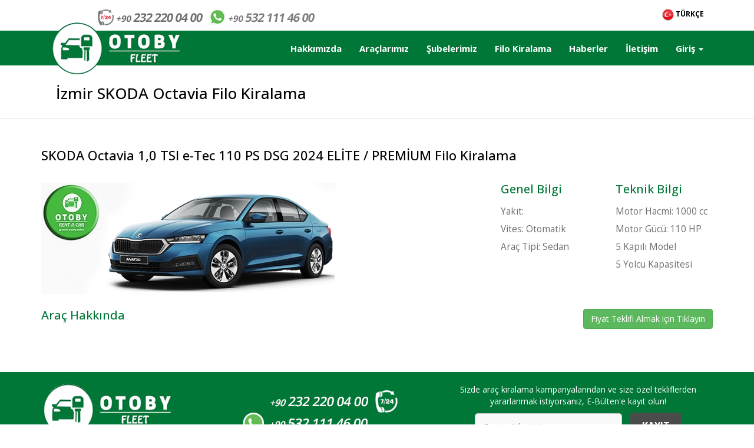

--- FILE ---
content_type: text/html; charset=utf-8
request_url: https://otoby.online/tr/izmir-filo-kiralama/skoda-octavia-filo-kiralama/1031/
body_size: 9968
content:


<!DOCTYPE html PUBLIC "-//W3C//DTD XHTML 1.0 Transitional//EN" "http://www.w3.org/TR/xhtml1/DTD/xhtml1-transitional.dtd">
<html lang="tr" xmlns="http://www.w3.org/1999/xhtml">
<head><meta charset="utf-8" /><meta http-equiv="X-UA-Compatible" content="IE=edge" /><meta name="viewport" content="width=device-width, initial-scale=1" /><title>
	İzmir SKODA Octavia Filo Kiralama
</title><!-- Global site tag (gtag.js) - Google Analytics -->
<script async src="https://www.googletagmanager.com/gtag/js?id=UA-4952971-40"></script>
<script async src="https://www.googletagmanager.com/gtag/js?id=G-SGRDB227M0"></script>
<script>
  window.dataLayer = window.dataLayer || [];
  function gtag(){dataLayer.push(arguments);}
  gtag('js', new Date());
  gtag('config', 'UA-4952971-40');
  gtag('config', 'AW-982545504');
gtag('config', 'G-SGRDB227M0');
</script>
<!-- Google Tag Manager -->
<script>(function(w,d,s,l,i){w[l]=w[l]||[];w[l].push({'gtm.start':
new Date().getTime(),event:'gtm.js'});var f=d.getElementsByTagName(s)[0],
j=d.createElement(s),dl=l!='dataLayer'?'&l='+l:'';j.async=true;j.src=
'https://www.googletagmanager.com/gtm.js?id='+i+dl;f.parentNode.insertBefore(j,f);
})(window,document,'script','dataLayer','GTM-ML62248');</script>
<!-- End Google Tag Manager -->
<!-- Microsoft Clarity -->
<script type="text/javascript">
    (function(c,l,a,r,i,t,y){
        c[a]=c[a]||function(){(c[a].q=c[a].q||[]).push(arguments)};
        t=l.createElement(r);t.async=1;t.src="https://www.clarity.ms/tag/"+i;
        y=l.getElementsByTagName(r)[0];y.parentNode.insertBefore(t,y);
    })(window, document, "clarity", "script", "rdn1rdreud");
</script>
    <style>
        h2 {
            margin-bottom: 35px !important;
        }
        h3 {
            color: #007737!important;
        }
        .bilg {
            margin: 7px 0;
        }
        .desc {
            margin-top:25px;
        }
        .col-md-6, .col-md-2 {
            margin-bottom: 25px;
        }
    </style>
<link href="../../../../css/bootstrap.min.css" rel="stylesheet" /><link href="https://fonts.googleapis.com/css?family=Open+Sans:400,400italic,500,500italic,600,600italic,700,700italic&amp;subset=latin,latin-ext" rel="stylesheet" type="text/css" /><link rel="stylesheet" href="https://maxcdn.bootstrapcdn.com/font-awesome/4.5.0/css/font-awesome.min.css" /><link href="../../../../css/datepicker.css" rel="stylesheet" /><link href="../../../../css/styles2.css" rel="stylesheet" /><link href="../../../../css/navmenu.css" rel="stylesheet" />

    <style>
        header.large {
            background-image: url(/images/bg-header-filo.png);
        }

        footer {
            background-color: #007737;
        }
    </style>

    <link rel="shortcut icon" href="/img/favicon.png" /><meta name="description" content="Otoby Araç Kiralama | İzmir Filo Kiralama | İzmir SKODA Octavia Filo Kiralama | Otomatik  Sedan Filo Kiralama | Hemen Kiralamak için 0(850) 399 46 00 veya 0(532) 111 46 00" /></head>
<body id="top" data-spy="scroll" data-target=".navbar" data-offset="260">
    <!-- Google Tag Manager (noscript) -->
    <noscript>
        <iframe src="https://www.googletagmanager.com/ns.html?id=GTM-ML62248"
            height="0" width="0" style="display: none; visibility: hidden"></iframe>
    </noscript>
    <!-- End Google Tag Manager (noscript) -->

    <form name="aspnetForm" method="post" action="./" id="aspnetForm">
<div>
<input type="hidden" name="__EVENTTARGET" id="__EVENTTARGET" value="" />
<input type="hidden" name="__EVENTARGUMENT" id="__EVENTARGUMENT" value="" />
<input type="hidden" name="__VIEWSTATE" id="__VIEWSTATE" value="/[base64]/[base64]/[base64]/klyrDR7zlqFlLu2a0vmRlaBFGqNJ1M=" />
</div>

<script type="text/javascript">
//<![CDATA[
var theForm = document.forms['aspnetForm'];
if (!theForm) {
    theForm = document.aspnetForm;
}
function __doPostBack(eventTarget, eventArgument) {
    if (!theForm.onsubmit || (theForm.onsubmit() != false)) {
        theForm.__EVENTTARGET.value = eventTarget;
        theForm.__EVENTARGUMENT.value = eventArgument;
        theForm.submit();
    }
}
//]]>
</script>


<script src="/WebResource.axd?d=-fQ2dIDaGYe6accR3nFsxXGE0-1YpTnnq-frYoWZHUQe08QKqayDZCd3HmcAm3zNgnd3i8kbhSJ1R1YlNakULCwNPrsWfj9EvJcIo9I6a_M1&amp;t=638901649900000000" type="text/javascript"></script>


<script type="text/javascript">
//<![CDATA[
var __cultureInfo = {"name":"tr-TR","numberFormat":{"CurrencyDecimalDigits":2,"CurrencyDecimalSeparator":",","IsReadOnly":true,"CurrencyGroupSizes":[3],"NumberGroupSizes":[3],"PercentGroupSizes":[3],"CurrencyGroupSeparator":".","CurrencySymbol":"₺","NaNSymbol":"NaN","CurrencyNegativePattern":1,"NumberNegativePattern":1,"PercentPositivePattern":2,"PercentNegativePattern":2,"NegativeInfinitySymbol":"-∞","NegativeSign":"-","NumberDecimalDigits":2,"NumberDecimalSeparator":",","NumberGroupSeparator":".","CurrencyPositivePattern":0,"PositiveInfinitySymbol":"∞","PositiveSign":"+","PercentDecimalDigits":2,"PercentDecimalSeparator":",","PercentGroupSeparator":".","PercentSymbol":"%","PerMilleSymbol":"‰","NativeDigits":["0","1","2","3","4","5","6","7","8","9"],"DigitSubstitution":1},"dateTimeFormat":{"AMDesignator":"ÖÖ","Calendar":{"MinSupportedDateTime":"\/Date(-62135596800000)\/","MaxSupportedDateTime":"\/Date(253402289999999)\/","AlgorithmType":1,"CalendarType":1,"Eras":[1],"TwoDigitYearMax":2029,"IsReadOnly":true},"DateSeparator":".","FirstDayOfWeek":1,"CalendarWeekRule":0,"FullDateTimePattern":"d MMMM yyyy dddd HH:mm:ss","LongDatePattern":"d MMMM yyyy dddd","LongTimePattern":"HH:mm:ss","MonthDayPattern":"d MMMM","PMDesignator":"ÖS","RFC1123Pattern":"ddd, dd MMM yyyy HH\u0027:\u0027mm\u0027:\u0027ss \u0027GMT\u0027","ShortDatePattern":"d.MM.yyyy","ShortTimePattern":"HH:mm","SortableDateTimePattern":"yyyy\u0027-\u0027MM\u0027-\u0027dd\u0027T\u0027HH\u0027:\u0027mm\u0027:\u0027ss","TimeSeparator":":","UniversalSortableDateTimePattern":"yyyy\u0027-\u0027MM\u0027-\u0027dd HH\u0027:\u0027mm\u0027:\u0027ss\u0027Z\u0027","YearMonthPattern":"MMMM yyyy","AbbreviatedDayNames":["Paz","Pzt","Sal","Çar","Per","Cum","Cmt"],"ShortestDayNames":["Pa","Pt","Sa","Ça","Pe","Cu","Ct"],"DayNames":["Pazar","Pazartesi","Salı","Çarşamba","Perşembe","Cuma","Cumartesi"],"AbbreviatedMonthNames":["Oca","Şub","Mar","Nis","May","Haz","Tem","Ağu","Eyl","Eki","Kas","Ara",""],"MonthNames":["Ocak","Şubat","Mart","Nisan","Mayıs","Haziran","Temmuz","Ağustos","Eylül","Ekim","Kasım","Aralık",""],"IsReadOnly":true,"NativeCalendarName":"Miladi Takvim","AbbreviatedMonthGenitiveNames":["Oca","Şub","Mar","Nis","May","Haz","Tem","Ağu","Eyl","Eki","Kas","Ara",""],"MonthGenitiveNames":["Ocak","Şubat","Mart","Nisan","Mayıs","Haziran","Temmuz","Ağustos","Eylül","Ekim","Kasım","Aralık",""]},"eras":[1,"MS",null,0]};//]]>
</script>

<script src="/ScriptResource.axd?d=4JhDOFYHKbqhzfS1mfyBW4t2jGh030hXWsocmlGRcUwl5wHaaFk6fDqxEOBQ-S1L8RZUHLmoMRpp0o_9RLbZZ42n-GUJ7Cl2sAzKn_VV9FCSFHjZCsGOlFDmD7j4Bf10soWjzG4sRqTM90RjsY78ivWOJd1V6LTqMEMK4Tf42Yo1&amp;t=5c0e0825" type="text/javascript"></script>
<script src="/ScriptResource.axd?d=hptvTuxCYY5NApTajsCCZOFj6whyizftiHQiadQYsAKpCmyLJCM7U8ITDcB9_IvYocQqY-Vf0bMcsdy4rYE5JB5jr4ij7pZ8vN6ZCuEhbBepREBUlOoi3RdbofgaALGJ_j4JTmM5wVhXDsL8_NB2mTgCpmCsb8fbfJaKwF0aBvr-IjENrb5oj5_4G6WCAcfP0&amp;t=5c0e0825" type="text/javascript"></script>
<div>

	<input type="hidden" name="__VIEWSTATEGENERATOR" id="__VIEWSTATEGENERATOR" value="71E6A684" />
	<input type="hidden" name="__SCROLLPOSITIONX" id="__SCROLLPOSITIONX" value="0" />
	<input type="hidden" name="__SCROLLPOSITIONY" id="__SCROLLPOSITIONY" value="0" />
</div>
        <script type="text/javascript">
//<![CDATA[
Sys.WebForms.PageRequestManager._initialize('ctl00$ScriptManager1', 'aspnetForm', [], [], [], 120, 'ctl00');
//]]>
</script>

        <!-- Header start -->
        <header data-spy="affix-top" data-offset-top="39" data-offset-bottom="0" class="large">
        <div class="row container box">
            <div class="col-md-8 col-md-offset-1 col-sm-6 col-xs-8" style="padding-right:0; padding-left:0;">
                <div class="header-info" style="height: 38px;padding-top: 15px;">
                  <div class="pull-left" style="display:flex;">
                    <a href="tel:02322200400"><img src="/tr/Images/mus-hiz.png" class="img-responsive telcallchdr" alt="Müşteri Hizmetleri" /></a>
                    <a href="https://api.whatsapp.com/send?phone=905321114600"><img style="padding-left:8px;" src="/tr/Images/tel-gsm.png" class="img-responsive" alt="Mobil ve WhatsApp Hattı" /></a>
                  </div>
                </div>

            </div>
            <div class="col-md-3 col-sm-6 col-xs-4" style="padding-right:0; padding-left:0;">
                <div class="header-info" style="height: 38px;">
            <!-- Language Switch start -->
              <div class="language-switch pull-right">
                <div class="dropdown">
                  <a data-toggle="dropdown" href="#" id="language-switch-dropdown"><img src="/img/flags/Turkey.png" alt="TÜRKÇE"> TÜRKÇE</a>
                  <ul class="dropdown-menu" role="menu" aria-labelledby="language-switch-dropdown">
                    <li><a href="../en/"><img src="/img/flags/United-States.png" alt="ENGLISH"> ENGLISH</a></li>
                      <li><a href="/ru/"><img src="/img/flags/Russia.png" alt="&#1056;&#1091;&#1089;&#1089;&#1082;&#1080;&#1081;"> &#1056;&#1091;&#1089;&#1089;&#1082;&#1080;&#1081;</a></li>
                  </ul>
                </div>
              </div>
              <!-- Language Switch end -->
            </div>
                </div>
        </div>


        <div class="row container box">
            <div class="col-md-3 hidden-xs">
              <!-- Logo start -->
              <div class="brand">
                <h1><a class="scroll-to" href="/tr/"><img class="img-responsive" src="/Images/logo-filo.png" alt="OTOBY İzmir Araç ve Filo Kiralama" /></a></h1>
              </div>
              <!-- Logo end -->
            </div>
            <div class="col-md-9 col-xs-12" style="padding: 0;">
                          <!-- start navigation -->
          <nav class="navbar navbar-default" role="navigation">
            <div class="container-fluid">
              <!-- Toggle get grouped for better mobile display -->
              <div class="navbar-header">
                <button type="button" class="navbar-toggle" data-toggle="collapse" data-target="#bs-example-navbar-collapse-1">
                  <span class="sr-only">Toggle navigation</span>
                  <span class="icon-bar"></span>
                  <span class="icon-bar"></span>
                  <span class="icon-bar"></span>
                </button>
                <a class="navbar-brand scroll-to" href="/tr/"><img class="img-responsive" src="/Images/logo-filo.png" alt="OTOBY İzmir Araç ve Filo Kiralama" /></a>
              </div>
              <!-- Collect the nav links, for toggling -->
              <div class="collapse navbar-collapse" id="bs-example-navbar-collapse-1">
                <!-- Nav-Links start -->
                <ul class="nav navbar-nav navbar-right">
                  <li><a href="/tr/hakkimizda" class="scroll-to">Hakkımızda</a></li>
                  <li><a href="/tr/araclarimiz" class="scroll-to">Araçlarımız</a></li>
                    <li><a href="/tr/subeler" class="scroll-to">Şubelerimiz</a></li>
                    <li><a href="/tr/filo-kiralama" class="scroll-to">Filo Kiralama</a></li>
                    <li><a href="/tr/haberler" class="scroll-to">Haberler</a></li>
                  <li><a href="/tr/iletisim" class="scroll-to">İletişim</a></li>
                
                  <li class="dropdown">
                        <a href="#" class="dropdown-toggle" data-toggle="dropdown" role="button" aria-expanded="false">Giriş <span class="caret"></span></a>
                        <ul class="dropdown-menu" role="menu">
                            <li><a href="/tr/uye-giris">Üye Girişi</a></li>
                            <li><a href="/tr/uye-ol">Üye Olun</a></li>
                        </ul>
                    </li>
                
                
                </ul>
                <!-- Nav-Links end -->
              </div>
            </div>
          </nav>
          <!-- end navigation -->

            </div>
        </div>

            

    </header>
        <!-- Header end -->

        <div>

            
    <section id="baslik">
    <div class="container">
        <div class="row">
            <div class="col-md-12">
                <h1>İzmir SKODA Octavia Filo Kiralama</h1>
            </div>
        </div>
    </div>
</section>
    <div class="container sagicerik">
        <div class="row">
            <div class="col-md-12">
                <h2>
                    SKODA Octavia 1,0 TSI e-Tec 110 PS DSG 2024 ELİTE / PREMİUM Filo Kiralama</h2>
            </div>
        </div>
        <div class="row">
            <div class="col-md-8">
                <img id="ctl00_CP1_ImgArac" title="İzmir SKODA Octavia Filo Kiralama" class="img-responsive" src="https://jupicar.cloud:2028/image/rac/19_BY_rac4002_type4Img_f5d712d7-5b02-4f08-9543-7c4bb3883e65.jpg" alt="İzmir SKODA Octavia Filo Kiralama" style="border-width:0px;" />
            </div>
            <div class="col-md-2 col-sm-4">
                <h3>Genel Bilgi</h3>
                <div class="bilg">
                    
                    Yakıt: 
                        <span id="ctl00_CP1_LblYakit"></span>
                </div>
                <div class="bilg">
                    
                    Vites: 
                        <span id="ctl00_CP1_LblVites">Otomatik</span>
                </div>
                <div class="bilg">
                    
                </div>
                <div class="bilg">
                    Araç Tipi:
                Sedan
                </div>

            </div>
            <div class="col-md-2 col-sm-4">
                <h3>Teknik Bilgi</h3>
                <div class="bilg">
                    Motor Hacmi:
                1000
                    cc
                </div>
                <div class="bilg">
                    Motor Gücü:
                110
                    HP
                </div>
                <div class="bilg hidden">
                    Ağırlık:
                0
                    kg
                </div>
                <div class="bilg">
                    
                    
                    5
                    Kapılı Model
                </div>
                <div class="bilg">
                    

                    5
                    Yolcu Kapasitesi
                </div>
            </div>
            <div class="col-md-2 col-sm-4 hidden">
                <h3>Kiralama Bilgisi</h3>
                <div class="bilg">
                    Min.
                    
                    Yıllık Ehliyet
                </div>
                <div class="bilg">
                    Min.
                    
                    Yaş
                </div>
                <div class="bilg">
                     TL Provizyon
                </div>
                <div class="bilg">
                     adet Kredi Kartı
                </div>
            </div>
        </div>
        <div class="row">
            <div class="col-md-12 desc">
                <h3 class="pull-left">Araç Hakkında</h3>
                <div class="pull-right">
                    <a class="btn btn-success" href="https://app.smartsheet.com/b/form/a43bcd50d74a40dc8483551c9e4d7c64" target="_blank">Fiyat Teklifi Almak için Tıklayın</a>
                </div>
                <div class="clearfix" style="margin-bottom:25px;"></div>
                
            </div>
        </div>
    </div>

        </div>

        <!-- Footer start -->
        <footer>
            <div class="container">
                <div class="row">
                    <div class="col-md-3 col-xs-6 text-left">
                        <img class="img-responsive logo" src="/Images/logo-filo.png" alt="Otoby İzmir Araç ve Filo Kiralama"/>
                    </div>
                    <div class="col-md-4 col-xs-6 text-center" style="margin-top: 10px;">
                        <p><a href="tel:02322200400"><img class="img-responsive mushiz" src="/img/mus-hiz-filo.png" alt="Müşteri Hizmetleri" /></a>
                           <a href="https://api.whatsapp.com/send?phone=905321114600"><img class="img-responsive mushiz" src="/img/mus-hiz-wapp-filo.png" alt="Müşteri Hizmetleri" /></a>
                        </p>
                        
                    </div>
                    <div class="col-md-5 col-xs-12 text-center" style="margin-bottom: 25px;">
                        <div id="ctl00_NewspnlForm">
	
                            <p>Sizde araç kiralama kampanyalarından ve size özel tekliflerden yararlanmak istiyorsanız, E-Bülten'e kayıt olun!</p>
                            <div id="newsltr">
                                <input name="ctl00$NewsEmail" type="text" id="NewsEmail" class="input-text full-width" Placeholder="Eposta Adresiniz" />
                                <a onclick="return bulten();" id="ctl00_NewsBtn" class="button btn-large full-width" href="javascript:__doPostBack(&#39;ctl00$NewsBtn&#39;,&#39;&#39;)">Kayıt</a>

                            </div>
                            
</div>
                            
                        
                    </div>
                </div>
              
              <div class="row">
                <div class="col-md-12 text-center footer-nav">
                  <p><a href="/tr/hakkimizda">Hakkımızda</a>     |     <a href="/tr/filo-kiralama">Filo Kiralama</a>     |     <a href="/tr/arac-kullanim-kiralama-sartlari">Araç Kiralama Şartları</a>     |     <a href="/tr/gizlilik-guvenlik">Gizlilik Politikası</a>     |     <a href="/tr/sikca-sorulanlar">Sıkça Sorulanlar</a>     |     <a href="/tr/iletisim">İletişim</a></p>
                </div>
              </div>
            </div>
              <section class="footer-btm">
                  <div class="container">
                      <div class="row">
                          <div class="col-md-3 col-xs-4">
                            <a href="https://www.facebook.com/otobyturizm/" target="_blank"><img src="/img/ico-facebook.png" alt="Otoby Facebook" /></a>
                            <a href="https://www.instagram.com/otoby.tur/" target="_blank"><img src="/img/ico-instagram.png" alt="Otoby Instagram" /></a>
                          </div>
                            <div class="col-md-6 col-xs-5 text-center">
                              <p class="copyright">OTOBY © 2020 Tüm hakları saklıdır.</p>
                            </div>
                          <div class="col-md-3 col-xs-3 text-right" style="margin-top:5px;">
                            <a href="http://www.genisaci.com.tr" target="_blank" title="Geniş Açı"><img src="/images/genisaci.png" alt="Geniş Açı" /></a>
                          </div>
                    </div>
                </div>
              </section>
          </footer>
        <!-- Footer end -->

        <!-- Modal -->
        <div class="modal fade" id="myModal" tabindex="-1" role="dialog" aria-labelledby="myModalLabel" aria-hidden="true">
            <div class="modal-dialog modal-lg">
                <div class="modal-content">
                </div>
            </div>
        </div>
        <div class="modal fade" id="myModal2" tabindex="-1" role="dialog" aria-labelledby="myModalLabel" aria-hidden="true">
            <div class="modal-dialog modal-lg">
                <div class="modal-content">
                    <div class="modal-body">
                    </div>
                </div>
            </div>
        </div>
        <div class="modal fade" id="myModal3" tabindex="-1" role="dialog" aria-labelledby="myModalLabel" aria-hidden="true">
            <div class="modal-dialog modal-lg">
                <div class="modal-content">
                </div>
            </div>
        </div>
        <div class="modal fade" id="myModal4" tabindex="-1" role="dialog" aria-labelledby="myModalLabel" aria-hidden="true">
            <div class="modal-dialog modal-lg">
                <div class="modal-content">
                </div>
            </div>
        </div>
        <div class="modal fade" id="myModalPos" tabindex="-1" role="dialog" aria-labelledby="myModalLabel" aria-hidden="true">
            <div class="modal-dialog modal-lg ortala">
                <div class="modal-content">
                </div>
            </div>
        </div>


    

<script type="text/javascript">
//<![CDATA[

theForm.oldSubmit = theForm.submit;
theForm.submit = WebForm_SaveScrollPositionSubmit;

theForm.oldOnSubmit = theForm.onsubmit;
theForm.onsubmit = WebForm_SaveScrollPositionOnSubmit;
//]]>
</script>
</form>

    <script src="https://ajax.googleapis.com/ajax/libs/jquery/1.11.3/jquery.min.js"></script>
    <!-- Include all compiled plugins (below), or include individual files as needed -->
    <script src="/js/chosen.jquery.js"></script>
    <script>
        $(function () {
            $('.chosen-select').chosen();
            $('.chosen-select-deselect').chosen({ allow_single_deselect: true });
        });
    </script>
    <script src="/js/bootstrap.min.js"></script>
    

    <script type="text/javascript">
        // Prevent dropdown menu from closing when click inside the form
        $(document).on("click", ".navbar-right .dropdown-menu", function (e) {
            e.stopPropagation();
        });
    </script>

    <script type="text/javascript">
        function bulten() {

            var isValid = true;

            var Email = document.getElementById('NewsEmail').value;
         var emailPat = /^(\".*\"|[A-Za-z]\w*)@(\[\d{1,3}(\.\d{1,3}){3}]|[A-Za-z]\w*(\.[A-Za-z]\w*)+)$/
         var EmailmatchArray = Email.match(emailPat);

         $('#NewsEmail').each(function () {
             if ($.trim($(this).val()) == '') {
                 isValid = false;
                 $(this).css({
                     "border": "1px solid red",
                     "background": "#FFCECE"
                 });
             }
             else if (EmailmatchArray == null) {
                 isValid = false;
                 $('#NewsEmail').css({
                     "border": "1px solid red",
                     "background": "#FFCECE"
                 });
             }
             else {
                 $(this).css({
                     "border": "",
                     "background": ""
                 });
             }
         });
         if (isValid == false) {
             return false;
         }
         else {
             return true;
         }

     }
     function change() {
         //document.getElementById('errnull').style.display = 'none';
         //document.getElementById('errinc').style.display = 'none';
         document.getElementById('err').className = "hidden";
     }
    </script>

    
    


</body>
</html>


--- FILE ---
content_type: text/css
request_url: https://otoby.online/css/styles2.css
body_size: 17041
content:
body{font-family:'Open Sans', sans-serif;color:#716d6e;}
.delay05s{animation-delay:0.5s;}
.delay1s{animation-delay:1s;}
.delay15s{animation-delay:1.5s;}
.delay2s{animation-delay:2s;}
.v-hidden{visibility:hidden;}
.autocomplete-suggestions{border:1px solid #999;background:#fff;cursor:default;overflow:auto;font-size:14px;}
.autocomplete-suggestion{padding:10px 5px;font-size:1.2em;white-space:nowrap;overflow:hidden;font-size:14px;}
.autocomplete-selected{background:#f0f0f0;font-size:14px;}
.autocomplete-suggestions strong{font-weight:normal;color:#3399ff;font-size:14px;}
.carousel{z-index:1;}
.carousel-fade .carousel-inner .item{opacity:0;-webkit-transition-property:opacity;transition-property:opacity;}
.carousel-fade .carousel-inner .active{opacity:1;}
.carousel-fade .carousel-inner .active.left,
.carousel-fade .carousel-inner .active.right{left:0;opacity:0;z-index:1;}
.carousel-fade .carousel-inner .next.left,
.carousel-fade .carousel-inner .prev.right{opacity:1;}
.carousel-fade .carousel-control{z-index:2;}
.label-default{background-color:#fff;border-radius:0;}
.tooltip .tooltip-inner{background-color:#ffbf00;padding:5px 10px;font-size:18px;}
.tooltip .tooltip-arrow{border-top-color:#ffbf00 !important;}
.my-tooltip{border-bottom:1px dotted #ffbf00;color:#ffbf00;}
a{color:#231f20;}
a:hover{color:#777777;text-decoration:none;}
.scrollup{width:44px;height:44px;position:fixed;bottom:44px;right:64px;display:none;text-indent:-9999px;background:url('../img/icon_top.png') no-repeat;}
header{height:147px;width:100%;top:0;z-index:100;background-color:#fff;}
header .box{margin:0 auto;}
header .brand{margin:45px 0 0 0;}
header .brand h1{margin:0;padding:0;}
header .header-info .contact{font-size:17px;font-weight:900;margin-top:5px;color:#f99f1f;}
.contact.pull-left{padding-top:3px;color:#000;}
header .header-info .contact small{color:#d3d3d3;}
header .header-info .language-switch{padding-top:15px;}
header .header-info .language-switch a{color:#000;font-weight:bold;font-size:12px;padding:11px 15px 8px 15px;}
header .header-info .language-switch .dropdown-menu{box-shadow:none;border-radius:0;min-width:auto;padding:0;background-color: #fff;
    border-color: #e2e2e2;}
header .header-info .language-switch .dropdown-menu li a{color:#716d6e;padding:5px 15px 5px 15px;background-image:none;}
header .header-info .language-switch .dropdown-menu li a:hover{background-color:#fff;color:#000;}
/*header .header-info .language-switch .dropdown-menu li img{margin-right:10px;}*/
header .navbar-default{border:none;background-color:transparent;border-radius:0;font-size:15px;font-weight:500;}
header .navbar-brand{display:none;}
header .navbar-default .container-fluid{padding:0;}
header .navbar-default .navbar-collapse{padding:0;}
header .navbar-default .navbar-nav > .active > a{background-color:#fff;border:2px solid #b8b6b6;color:#716d6e;background-color:transparent;}
header .navbar-default .navbar-nav > li > a{background-color:transparent;padding:20px 15px;-webkit-transition:background 0.4s ease-in-out;transition:background 0.4s ease-in-out;color: #fff;
    font-weight: 900;}
header .navbar-default .navbar-nav > li > a:hover{background-color:#7c7c7c!important;color:#fff!important}
header .navbar-default .navbar-nav > li > a.son{border-left:1px solid #f3f3f3; border-right:1px solid #ff7e02;min-height: 65px;}
/*.navbar-default .navbar-nav>.open>a, .navbar-default .navbar-nav>.open>a:focus, .navbar-default .navbar-nav>.open>a:hover{background-color:#fdb813;color:#fff;}*/
.nav .open>a,.nav .open>a:focus,.nav .open>a:hover{background-color:#eee;border-color:transparent}
.navbar-nav.navbar-right:last-child{margin-top: 8px;}
header.small{height:95px;box-shadow:0 0px 14px -2px #808080;}
header.small .header-info{display:none;}
header.small .brand{margin:24px 0 0 0;width:50%;}
header.large{height:147px;box-shadow:none;}
header.large .header-info{display:block;}
header.large .brand{margin:-6px 0;width:100%;}
#exTab3 {
    /* margin-left: -15px; */
    width: 100%;
}
#teaser{padding:40px 0;padding-bottom:20px;/*background-image:url(../img/car3.jpg);background-repeat:no-repeat;background-position:center center;background-size:cover;*/min-height: 550px;}
#teaser .reservation-form-shadow{}
#teaser #car-select-form{padding-top:50px;}
#teaser #car-select-form .alert{margin-top:-20px;padding:10px 15px;}
#teaser #car-select-form::-webkit-input-placeholder{color:#adadad !important;}
#teaser #car-select-form:-moz-placeholder{color:#adadad !important;}
#teaser #car-select-form::-moz-placeholder{color:#adadad !important;}
#teaser #car-select-form:-ms-input-placeholder{color:#adadad !important;}
#teaser #car-select-form .styled-select-car{border:2px solid #efe9e9;height:55px;position:relative;margin-bottom:23px;}
#teaser #car-select-form .styled-select-car:after{content:'';background:#ffffff url('../img/dropdown-icon.png') no-repeat 5px 23px;right:0px;top:0px;width:30px;height:51px;position:absolute;pointer-events:none;}
#teaser #car-select-form .styled-select-car select{border:none;font-size:24px;font-weight:bold;width:100%;background-image:none;background:#fff;-webkit-appearance:none;padding:9px 10px;height:51px;outline:none;}
#teaser #car-select-form .location{margin-bottom:27px;}
#teaser #car-select-form .datetime{margin-bottom:11px;}
#teaser #car-select-form .form-control{height:43px;box-shadow:none;background-color:#f9f9f9;}
#teaser #car-select-form .form-control2{height:43px;border:0px solid #efe9e9;box-shadow:none;}
#teaser #car-select-form .form-control2 label{margin-left:0px;color:#fff;font-size: 13px;}
#teaser #car-select-form .form-control2 input[type=checkbox], input[type=radio]{margin:8px;}
#teaser #car-select-form .form-control-multi{border-radius:10px;height:100px;border:2px solid #adadad;box-shadow:none;background-color:#ffffff;width:100%;padding:6px 12px;}
#teaser #car-select-form .input-group{width:100%;margin-top:12px;margin-bottom:12px;}
#teaser #car-select-form .input-group input{font-size:14px;padding-left:12px;box-shadow:none;background:none;/*-webkit-appearance:none;*/background-color:#f9f9f9;margin-top: 0;border-radius: 5px;    padding-right: 0;
    border-right: none;}
#teaser .saat {
    border-bottom-right-radius: 5px;
    border-top-right-radius: 5px;
    border-left: none;
}
#teaser .time {
    margin-left: -20px;
}
#teaser .submit img {
    margin-left: 15px;
}
#teaser #car-select-form .input-group-addon{border-radius:0;border:none;background-color:transparent;font-weight:bold;font-size:14px;color:#fff;text-align:left;padding: 0px 5px;}
#teaser #car-select-form .input-group-addon .glyphicon{font-size:17px;margin:0 2px 0 -2px;}
#teaser #car-select-form .different-drop-off{color:#716d6e;font-weight:bold;margin:10px 0;display:block;}
/*#teaser #car-select-form .date{width:45%;}
#teaser #car-select-form .time{width:30%;}*/
#teaser #car-select-form .icon{background-color:#fdb813;height:60px;-moz-border-radius:30px;-webkit-border-radius:30px;width:60px;margin:auto;text-align:center;display:none;/*table*/}
#teaser #car-select-form .icon i{display:table-cell;vertical-align:middle;text-align:center;color:#231f20;}
#teaser #car-select-form p{text-align:center;/*margin-top:25px;*/font-weight:bold;font-size:18px;margin-bottom:30px;color:#231f20;/*text-shadow:1px 1px 2px rgba(28, 28, 28, 1);*/background-color:rgba(253, 184, 19, 0.85);line-height:40px;border-radius:10px;}
#teaser #car-select-form .pixelfix{border-top:1px solid #fff;}
#teaser #car-select-form .styled-select-time{border:2px solid #efe9e9;height:43px;position:relative;}
#teaser #car-select-form .styled-select-time:after{content:'';background:#ffffff url('../img/dropdown-icon.png') no-repeat 5px 18px;right:0px;top:0px;width:30px;height:39px;position:absolute;pointer-events:none;}
#teaser #car-select-form .styled-select-time select{border:none;font-size:16px;width:100%;background-image:none;background:#fff;-webkit-appearance:none;padding:10px 10px;height:39px;color:#ffbf00;}
#teaser #car-select-form .submit{width:100%;color:#fff;border:none;border-radius:5px;font-size:18px;text-transform:uppercase;font-weight:900;padding:9px 12px;text-decoration:none;-webkit-transition:0.2s;transition:0.2s;background: rgba(76,76,76,1);display: block;
background: -moz-linear-gradient(top, rgba(56, 158, 38,1) 0%, rgba(68,255,32,1) 100%);
    background: -webkit-gradient(left top, left bottom, color-stop(0%, rgba(56, 158, 38,1)), color-stop(100%, rgba(68,255,32,1)));
    background: -webkit-linear-gradient(top, rgba(56, 158, 38,1) 0%, rgba(68,255,32,1) 100%);
    background: -o-linear-gradient(top, rgba(56, 158, 38,1) 0%, rgba(68,255,32,1) 100%);
    background: -ms-linear-gradient(top, rgba(56, 158, 38,1) 0%, rgba(68,255,32,1) 100%);
    background: linear-gradient(to bottom, rgb(56, 158, 38) 0%, rgb(68, 255, 32) 100%);
    filter: progid:DXImageTransform.Microsoft.gradient( startColorstr='#44ff20', endColorstr='#389e26', GradientType=0 );}
#teaser #car-select-form .submit:hover{background-color:#fff;}
#teaser #car-select-form .submitres{width:100%;background-color:#fff;color:#000;border:none;border-radius:10px;text-align:center;font-size:14px;text-transform:uppercase;font-weight:normal;padding:8px 40px;margin-top:30px;-webkit-transition:0.2s;transition:0.2s;}
#teaser #car-select-form .submitres:hover{background-color:#dedede;}
#teaser h2 {
    line-height: 2em;
    font-size: 28px;
    color: #494949;
    font-weight: 600;
    text-indent: 1em;
    text-shadow: 1px 1px 4px rgba(150, 150, 150, 0.5);
}
#teaser .title{color:#fff;text-transform:uppercase;font-size:30px;font-weight:900;margin:20px;}
#teaser .subtitle{font-size:22px;color:##F99F1F;text-transform:none;display:block;font-weight:normal;margin-top:6px;height:50px;}
#teaser .car-img{height:375px;text-align:center;line-height:400px;margin-top:25px;}
#teaser .car-img img{display:inline-block;border-radius:10px;}
#teaser .carousel-control{position:relative;}
#teaser .carousel-control.left,
#teaser .carousel-control.right{background-image:none;margin:0;width:30px;top:-200px;}
#teaser .carousel-control.left{left:1%;}
#teaser .carousel-control.right{left:95%;}
#teaser .carousel-control .glyphicon-chevron-left,
#teaser .carousel-control .glyphicon-chevron-right{margin:0;}
#teaser .carousel-control .glyphicon-chevron-right{right:auto;}
.arrow-down{width:0;height:0;border-left:37px solid transparent;border-right:37px solid transparent;border-top:37px solid #ffbf00;margin:0 auto;}
.col-md-4.dflt{min-height:160px;}
#services{margin-top:50px;}
#services .title{margin-bottom:38px;}
#services h2{font-size:46px;font-weight:900;text-align:center;margin:0 0 25px 0;padding:0;}
#services .underline{height:4px;width:135px;display:block;background-color:#ffbf00;margin:0 auto;}
#services .service-box{background-color:#4e4e4e;padding:30px;margin-bottom:30px;border-radius:10px;}
#services .service-box .service-icon{height:43px;width:43px;background-color:#000;color:#fff;text-align:center;line-height:40px;font-size:26px;font-weight:900;float:left;margin-right:15px;padding-top:9px;border-radius:10px;}
#services .service-box .service-title{margin:0;padding:0;font-size:20px;font-weight:900;padding-top:5px;}
#services .service-box .service-title a{color:white;}
#services .service-box .service-title a:hover{color:#fdb813;}
#services .service-box .service-content{margin-top:25px;font-size:14px;line-height:1.5;color:#dadada;}
#services .service-box .service-content a{color:#fff;}
#services .service-box .service-content a:hover{color:#fdb813;}
#newsletter{background-color:#ffbf00;margin-top:90px;padding:90px 0;}
#newsletter .title{font-size:30px;color:#fff;text-transform:uppercase;font-weight:900;margin:0;padding:0;}
#newsletter .subtitle{font-size:18px;color:#716d6e;display:block;font-weight:normal;margin-top:6px;}
#newsletter .newsletter-form{width:62%;background-color:#fff;height:55px;padding:9px;}
#newsletter .newsletter-form input{box-shadow:none;border:none;}
#newsletter .newsletter-form .button{background-color:#fff;border-radius:0;border:2px solid #b8b6b6;margin-left:1px;font-size:18px;font-weight:900;text-transform:uppercase;color:#716d6e;padding:0 10px;height:37px;line-height:36px;-webkit-transition:0.2s;transition:0.2s;}
#newsletter .newsletter-form .button:hover{background-color:#716d6e;border:2px solid #716d6e;color:#fff;}
#newsletter .social-icons{width:38%;}
#newsletter .social-icons ul{list-style:none;margin:0;padding:0;}
#newsletter .social-icons ul li{display:block;float:right;}
#newsletter .social-icons ul li a{height:55px;width:65px;background-color:#ffbf00;display:block;margin-left:10px;text-align:center;line-height:55px;color:#fff;font-size:36px;}
#newsletter .social-icons ul li .facebook{background-color:#365595;}
#newsletter .social-icons ul li .googleplus{background-color:#d41332;}
#newsletter .social-icons ul li .twitter{background-color:#36a4cf;}
#newsletter .social-icons ul li:hover{opacity:0.8;}
#newsletter form::-webkit-input-placeholder{font-size:16px;}
#newsletter form:-moz-placeholder{font-size:16px;}
#newsletter form::-moz-placeholder{font-size:16px;}
#newsletter form:-ms-input-placeholder{font-size:16px;}
#vehicles{margin-top:90px;}
#vehicles .title{font-size:36px;font-weight:900;margin-bottom:65px;}
#vehicles .subtitle{font-weight:normal;}
#vehicles .vehicle-nav{list-style:none;margin:0;padding:0;}
#vehicles .vehicle-nav li{background-color:#e3e2e2;margin-bottom:1px;position:relative;-webkit-transition:0.2s;transition:0.2s;}
#vehicles .vehicle-nav li span{width:0px;height:0px;border-left:10px solid #fff;border-top:10px solid transparent;border-bottom:10px solid transparent;display:block;position:absolute;right:-10px;top:20px;-webkit-transition:0.2s;transition:0.2s;}
#vehicles .vehicle-nav li:hover{background-color:#d1cece;}
#vehicles .vehicle-nav li.active{background-color:rgba(255, 191, 0, 0.4);font-weight:bold;}
#vehicles .vehicle-nav li.active span{border-left-color:rgba(255, 191, 0, 0.4);}
#vehicles .vehicle-nav li a{font-size:18px;color:#716d6e;padding-left:15px;display:block;height:60px;line-height:60px;}
#vehicles .styled-select-vehicle-data{border:2px solid #efe9e9;height:43px;position:relative;width:100%;display:none;}
#vehicles .styled-select-vehicle-data:after{content:'';background:#ffffff url('../img/dropdown-icon.png') no-repeat 5px 18px;right:0px;top:0px;width:30px;height:39px;position:absolute;pointer-events:none;}
#vehicles .styled-select-vehicle-data select{border:none;font-size:16px;width:100%;background-image:none;background:#fff;-webkit-appearance:none;padding:1px 10px;height:39px;}
#vehicles .vehicle-img{text-align:center;}
#vehicles .vehicle-img img{display:inline-block;}
#vehicles .vehicle-price{background-color:rgba(255, 191, 0, 0.4);height:53px;line-height:53px;padding:0 10px;font-size:24px;font-weight:900;}
#vehicles .vehicle-price .info{font-weight:normal;font-size:18px;}
#vehicles .reserve-button{background-color:#ffbf00;color:#fff;display:block;height:50px;line-height:51px;font-size:24px;font-weight:900;padding:0 15px;box-shadow:6px 6px 0 #efe9e9;text-transform:uppercase;-webkit-transition:.2s;transition:.2s;}
#vehicles .reserve-button:hover{background-color:#716d6e;}
#vehicles .reserve-button span{margin-right:7px;}
#reviews{margin-top:90px;padding-bottom:25px;}
#reviews .stars{font-size:27px;margin-bottom:10px;}
#reviews .stars .big{font-size:36px;}
#reviews .review{font-size:24px;line-height:1.7;}
#reviews .author{font-size:18px;font-weight:900;color:#ffbf00;margin-top:10px;}
#reviews .carousel-indicators{position:absolute;bottom:auto;left:50%;z-index:15;width:60%;margin-left:-30%;padding-left:0;list-style:none;text-align:center;margin-top:25px;}
#reviews .carousel-indicators li{display:inline-block;width:10px;height:10px;margin:1px;text-indent:-999px;border:1px solid #fff;border-radius:10px;cursor:pointer;background-color:#ccc;}
#reviews .carousel-indicators .active{margin:0;width:12px;height:12px;background-color:#716d6e;}
#locations{margin-top:90px;}
#locations .location-select-container{z-index:1;position:relative;}
#locations .location-select{background-color:#ffbf00;height:93px;}
#locations .location-select h2{font-size:35px;font-weight:900;color:#fff;margin:26px 0 0 21px;}
#locations .styled-select-location{height:47px;position:relative;margin:22px 21px 0 0;background-color:#fff;}
#locations .styled-select-location:after{content:'';background:#ffffff url('../img/dropdown-icon.png') no-repeat 5px 21px;right:0px;top:0px;width:30px;height:43px;position:absolute;pointer-events:none;}
#locations .styled-select-location select{border:none;font-size:18px;width:100%;background-image:none;background:#fff;-webkit-appearance:none;padding:11px 10px;height:43px;}
#locations .map{height:550px;background-color:#ccc;top:-70px;}
#locations .map h2{color:#ffbf00;padding:0 10px;margin-bottom:4px;}
#locations .map p{font-size:16px;padding:0 10px;}
.arrow-down-location{width:0;height:0;border-left:37px solid transparent;border-right:37px solid transparent;border-top:37px solid #ffbf00;margin:0 auto;}
#information{margin-top:15px;}
#information .row{margin-bottom:90px;}
#information .title{font-size:36px;font-weight:900;margin:0 0 30px 0;padding:0;}
#information .subtitle{font-size:24px;font-weight:normal;margin:0 0 30px 0;padding:0;}
#information p{font-size:18px;line-height:1.7;margin-bottom:30px;}
#information .btn-border{border:1px solid #ccc;padding:1px;margin:0 20px 0 0;display:inline-block;}
#information .btn{background-color:#6f6f6f;color:#fff;border:none;-webkit-transition:.2s;transition:.2s;padding: 4px 20px;
    font-weight: 600;}
    #information .btn:hover {
        background-color: #e31a2d;
    }
#sec .btn{font-weight:900;background-color:#6f6f6f;color:#fff;border:none;margin:0px;-webkit-transition:.2s;transition:.2s;padding: 10px 20px;
    text-transform: uppercase;
    font-size: 16px;}
#sec .btn:hover{background-color:#e50414;}
#information .btn-gray{background-color:#716d6e;}
#information .btn-gray:hover{background-color:#ffbf00;}
#arac .btn{font-size:12px;font-weight:900;background-color:#016692;color:#fff;border-radius:0;border:none;line-height:35px;padding:0 15px;box-shadow:3px 3px 0 #efe9e9;margin:15px;-webkit-transition:.2s;transition:.2s;}
#arac .btn:hover{background-color:#716d6e;}
#information .video{position:relative;padding-bottom:56.25%;padding-top:30px;height:0;overflow:hidden;}
#information .video iframe,
#information .video object,
#information.video embed{position:absolute;top:0;left:0;width:100%;height:100%;}
#partners{padding:10px 0;background-color:#EB9000;}
#partners .title{margin-bottom:38px;}
#partners h2{font-size:46px;font-weight:900;text-align:center;margin:0 0 25px 0;padding:0;}
#partners .underline{height:4px;width:135px;display:block;background-color:#ffbf00;margin:0 auto;}
#partners p{margin:30px 0 30px 0;font-size:15px;line-height:1.7;color:#000;}
#contact{margin-top:90px;}
#contact h2{font-size:36px;font-weight:900;margin-bottom:65px;}
#contact .contact-info{font-size:18px;margin-bottom:35px;line-height:1.7;}
#contact .contact-info .address{font-weight:900;}
#contact .contact-info .highlight{color:#ffbf00;}
#contact form .form-group{margin-bottom:20px;}
#contact form .text-field{background-color:#dbdbdb;height:45px;border-radius:0;border:none;box-shadow:none;font-size:18px;}
#contact form textarea{background-color:#dbdbdb;height:196px;border-radius:0;border:none;box-shadow:none;font-size:18px;}
#contact form::-webkit-input-placeholder{font-size:18px !important;font-weight:bold;}
#contact form:-moz-placeholder{font-size:18px !important;font-weight:bold;}
#contact form::-moz-placeholder{font-size:18px !important;font-weight:bold;}
#contact form:-ms-input-placeholder{font-size:18px !important;font-weight:bold;}
#contact form .first-name{float:left;width:49%;}
#contact form .last-name{float:right;width:49%;}
#contact form .btn-border{border:1px solid #ffd992;padding:1px;margin:0 20px 0 0;display:inline-block;}
#contact form .submit-message{font-size:24px;font-weight:900;background-color:#ffbf00;color:#fff;border:none;line-height:47px;padding:0 15px;box-shadow:6px 6px 0 #efe9e9;text-transform:uppercase;-webkit-transition:.2s;transition:.2s;border-radius:0;}
#contact form .submit-message:hover{background-color:#716d6e;}
#contact .contact-box-title{font-size:18px;font-weight:bold;}
#contact .contact-box{background-color:#ededed;padding:20px;}
#contact .contact-box .highlight{font-weight:bold;color:#ffbf00;}
#contact .contact-box img{border:1px solid #ffbf00;float:left;margin-right:20px;}
#contact .contact-box-name{font-size:24px;font-weight:bold;}
#contact .contact-box-border{background-color:#ffbf00;height:10px;margin-top:1px;margin-bottom:8px;}
#contact .contact-box-divider{height:10px;}
footer{margin-top:30px;padding:20px 0 0 0;background-color:#e21a2d;color:#fff;}
.footer-btm {
    background-color:#4b4b4b;
    border-top:1px solid #fff;
    padding: 10px 0;
}
footer a {
    color:#fff;
}
footer .footer-nav{list-style:none;margin:10px auto;padding:0;}
footer .footer-nav li{list-style:none;display:inline-block;padding:0px 10px 0px 0px;}
footer .footer-nav a{font-size:12px;text-decoration:none;color:#fff;font-weight:normal;margin: 10px;}
footer .footer-nav a:hover{color:#eee}
#checkoutModal .modal-dialog{width:748px;}
#checkoutModal .modal-content{border-radius:0px;box-shadow:none;border:2px solid #fff;}
#checkoutModal .modal-header{color:#fff;background-color:#ffbf00;border-bottom:none;}
#checkoutModal .modal-title{font-size:24px;font-weight:900;text-transform:uppercase;}
#checkoutModal .close{color:#fff;text-shadow:none;opacity:.6;font-size:27px;margin:1px 7px 0 0;}
#checkoutModal .close:hover,
.close:focus{text-decoration:none;cursor:pointer;opacity:1;}
#checkoutModal .modal-body{padding:0;}
#checkoutModal .modal-body h3{margin:0;font-size:18px;color:#ffbf00;font-weight:bold;margin-bottom:25px;}
#checkoutModal .checkout-info-box{background-color:rgba(255, 191, 0, 0.2);padding:20px 30px;}
#checkoutModal .checkout-info-box h3{margin:0;margin-bottom:15px;color:#716d6e;}
#checkoutModal .checkout-info-box h3 i{font-size:23px;}
#checkoutModal .checkout-vehicle-info{margin-top:30px;}
#checkoutModal .location-date-info{padding:0 0 0 30px;float:left;max-width:340px;}
#checkoutModal .vehicle-info{padding:0 30px 0 0;float:right;max-width:360px;}
#checkoutModal .vehicle-info h3{float:left;margin-right:10px;}
#checkoutModal .vehicle-info a{font-size:12px;}
#checkoutModal .vehicle-info .vehicle-image{width:90%;}
#checkoutModal .info-box{margin-bottom:25px;}
#checkoutModal .info-box .glyphicon{float:left;font-size:17px;}
#checkoutModal .info-box .info-box-title{font-size:14px;font-weight:bold;margin:0 0 3px 25px;}
#checkoutModal .info-box .info-box-description{margin-left:25px;font-size:14px;}
#checkoutModal .checkout-personal-info{padding:0 30px;}
#checkoutModal .checkout-personal-info .form-group{float:left;width:335px;min-height:70px;}
#checkoutModal .checkout-personal-info .form-group.left{margin-right:7px;}
#checkoutModal .checkout-personal-info .form-group.right{margin-left:7px;}
#checkoutModal .checkout-personal-info .age{float:left;width:140px;min-height:70px;}
#checkoutModal form .styled-select-age{border:2px solid #efe9e9;height:43px;position:relative;}
#checkoutModal form .styled-select-age:after{content:'';background:#ffffff url('../img/dropdown-icon.png') no-repeat 5px 18px;right:0px;top:0px;width:29px;height:39px;position:absolute;pointer-events:none;}
#checkoutModal form .styled-select-age select{border:none;font-size:16px;width:100%;background-image:none;background:#fff;-webkit-appearance:none;padding:9px 10px;height:39px;}
#checkoutModal form input{background-color:#dbdbdb;height:45px;border-radius:0;border:none;box-shadow:none;line-height:45px;font-size:18px;}
#checkoutModal form::-webkit-input-placeholder{font-size:14px !important;}
#checkoutModal form:-moz-placeholder{font-size:14px !important;}
#checkoutModal form::-moz-placeholder{font-size:14px !important;}
#checkoutModal form:-ms-input-placeholder{font-size:14px !important;}
#checkoutModal form .checkbox{padding-left:0;}
#checkoutModal form input[type=checkbox]{display:none;}
#checkoutModal form .checkbox label{font-size:18px;}
#checkoutModal form .checkbox label:before{content:"";display:inline-block;font-size:15px;width:24px;height:24px;margin-right:10px;background-color:#dbdbdb;text-shadow:1px 1px 1px rgba(0, 0, 0, 0.2);color:#f3f3f3;text-align:center;line-height:24px;float:left;}
#checkoutModal form input[type=checkbox]:checked + label:before{content:"\2713";}
#checkoutModal .checkout-address-info{padding:0 30px;}
#checkoutModal .checkout-address-info .city{float:left;width:335px;margin-right:7px;}
#checkoutModal .checkout-address-info .zip-code{float:left;width:335px;margin-left:7px;}
#checkoutModal .newsletter{padding:0 30px;margin:30px 0;}
#checkoutModal .modal-footer{background-color:#e3e2e2;}
#checkoutModal .modal-footer .btn{font-size:24px;font-weight:900;background-color:#ffbf00;color:#fff;border-radius:0;height:47px;line-height:47px;padding:0 15px;}
#checkoutModal .modal-footer .btn-border{border:1px solid #ccc;padding:1px;margin:0 10px 0 0;display:inline-block;background-color:#fff;}
#checkoutModal .modal-footer .btn-yellow{border-color:#ffd992;}
#checkoutModal .modal-footer .btn-yellow button{background-color:#ffbf00;}
#checkoutModal .modal-footer .btn-gray{border-color:#b8b6b6;}
#checkoutModal .modal-footer .btn-gray button{background-color:#716d6e;}
#baslik{
    min-height: 90px;
    border-bottom: 1px solid #dedede;}
.sagicerik{padding:15px;margin-top:35px;font-size:110%;line-height:150%;text-align:justify;min-height: 300px;}
.tamicerik {
    padding: 15px;
    margin-top: 40px;
    font-size: 120%;
    line-height: 150%;
    text-align: center;
    min-height: 300px;
}
@media (max-width:1200px){
	header.large .brand{width:90%; margin:0;}
#teaser #car-select-form .submit{font-size: 17px;padding: 12px 12px;}
#teaser .form-control{padding:6px}
header .header-info .contact{font-size:14px;}
header .navbar-default{font-size:14px;}
header.large{height:133px;}
header.small{height:91px;}
header.small .brand{margin:28px 0 0 0;}
#teaser form .styled-select-car select{font-size:21px;}
#teaser form .input-group-addon{font-size:14px;width:95px;}
#teaser form .input-group-addon .glyphicon{font-size:12px;}
#teaser form .input-group input{font-size:14px;padding-left:10px;}
#teaser form .styled-select-time select{font-size:14px;padding:0 5px;}
#teaser form .date{width:195px;}
#teaser form .time{width:105px;}
#teaser form .styled-select-time:after{background:#ffffff url('../img/dropdown-icon.png') no-repeat 10px 18px;}
#teaser form .submit{font-size:19px;}
#teaser .title{font-size:30px;}
#teaser .subtitle{font-size:18px;}
#teaser form{padding:20px 30px;}
#teaser .reservation-form-shadow{}
#services h2{font-size:42px;margin:0 0 20px 0;}
#services .service-box .service-icon{height:38px;width:38px;line-height:37px;font-size:22px;}
#services .service-box .service-title{font-size:18px;padding-top:6px;}
#services .service-box .service-content{margin-top:20px;font-size:16px;line-height:1.5;}
#newsletter .title{font-size:24px;}
#newsletter .subtitle{font-size:15px;}
#newsletter .newsletter-form{height:50px;padding:7px;}
#newsletter .newsletter-form button{font-size:17px;}
#newsletter .social-icons ul li a{height:51px;width:55px;line-height:51px;font-size:31px;}
#vehicles .title{font-size:32px;}
#vehicles .vehicle-nav li a{font-size:16px;height:55px;line-height:55px;}
#vehicles .vehicle-price{font-size:20px;}
#vehicles .vehicle-price{font-size:20px;}
#vehicles .vehicle-price .info{font-size:16px;}
#vehicles .table{font-size:12px;}
#vehicles .reserve-button{font-size:22px;}
#vehicles .reserve-button{font-size:22px;}
#reviews .review{font-size:18px;}
#reviews .author{font-size:16px;}
#locations .location-select h2{font-size:28px;margin:30px 0 0 21px;}
#locations .map{height:500px;}
#information .title{font-size:28px;margin:0 0 20px 0;}
#information .subtitle{font-size:20px;margin:0 0 30px 0;}
#information p{font-size:14px;line-height:1.7;margin-bottom:20px;}
#partners h2{font-size:42px;margin:0 0 20px 0;}
#partners p{font-size:16px;}
#contact h2{font-size:32px;}
#contact .contact-info{font-size:16px;}
#contact form .form-group{margin-bottom:15px;}
#contact form .text-field{height:40px;line-height:40px;font-size:16px;}
#contact .contact-box{font-size:13px;}
#contact .contact-box img{width:65px;}
#contact .contact-box-name{font-size:20px;}
#contact form::-webkit-input-placeholder{font-size:16px !important;}
#contact form:-moz-placeholder{font-size:16px !important;}
#contact form::-moz-placeholder{font-size:16px !important;}
#contact form:-ms-input-placeholder{font-size:16px !important;}
#contact form .submit-message{font-size:20px;}
footer .footer-nav li a{font-size:16px;}
/*#teaser #car-select-form .time{width:25%;}*/
}
@media (max-width:992px){header .brand{display:none;}
.navbar-brand{padding:0;}
.slogan{display:none;}
header .navbar-brand{display:block;}
header .navbar-toggle{margin-top:25px;}
header.large .header-info{}
.navbar-brand>img{width:75%;}
header .navbar-default .navbar-collapse{background-color:#fff;padding:10px 32px;z-index:900;position:absolute;margin:5px 0 0 0;box-shadow:0px 4px 1px -1px rgba(50, 50, 50, 0.32);right:0px;}
header .navbar-default .navbar-nav > li > a{color:#000;}
header .navbar-default .navbar-nav > li > a:hover{background-color:#bbbbbb!important;color:#f18e1b;}
.navbar {
    margin-bottom: 0px;
}
.navbar-default .navbar-toggle{border-color:#fff;background-color:#fff;}
.navbar-default .navbar-toggle .icon-bar {
    background-color: #e21a2d;
}
.navbar-default .navbar-toggle:focus, .navbar-default .navbar-toggle:hover {
    background-color: #ffffff;
}
#teaser{}
#teaser .title{text-align:center;}
#teaser .carousel{margin-bottom:70px;display:none;}
#teaser form .date{width:65%;}
#teaser form .time{width:32%;}
.col-md-4.dflt{min-height:50px;}
#newsletter .title{text-align:center;margin-bottom:25px;}
#newsletter .newsletter-form{width:100%;}
#newsletter .social-icons{width:100%;text-align:center;margin-top:25px;}
#newsletter .social-icons ul li{display:inline-block;float:none;}
#vehicles .styled-select-vehicle-data{display:block;}
#vehicles .vehicle-nav{display:none;}
#vehicles .vehicle-img{margin:15px 0;}
#vehicles .vehicle-img img{display:inline-block;}
#locations .location-select{height:155px;}
#locations .location-select h2{text-align:center;}
#locations .styled-select-location{margin:22px 21px 0 22px;}
#information img{display:inline-block;margin-bottom:25px;}
#information .video{margin-bottom:25px;}
#partners{padding-bottom:50px;}
#partners img{display:inline-block;margin-bottom:40px;}
#contact .contact-info{margin-top:40px;}
#checkoutModal .modal-dialog{width:100%;margin:0;}
#checkoutModal .form-group{float:none !important;width:100% !important;margin-right:0 !important;margin-left:0 !important;}
#checkoutModal .modal-footer{text-align:center;}
#teaser #car-select-form .icon{display:none;}
.navbar-brand>img{margin-top:10px;}
/*.sagicerik .col-md-6, .sagicerik .col-md-8{width:50%;float:left;}*/
footer {
    background-image:none;
}
}
@media (max-width:660px){#checkoutModal .vehicle-info{padding:0 0 0 45px;float:none;width:100%;max-width:100%;padding:0 45px 0 45px;}
#checkoutModal .location-date-info{width:100%;padding:0 0 0 45px;float:none;}
#teaser #car-select-form .icon{display:none;}
/*.sagicerik .col-md-6{width:100%;}
.sagicerik .col-md-8{width:50%;}*/
}
@media (max-width:480px){#teaser form .submit{font-size:18px;}
header.large{}
#teaser #car-select-form .icon{display:none;}
header .header-info .language-switch a{padding:11px 5px 8px 5px;}
.contact small{display:none;}
/*.sagicerik .col-md-6{width:100%;}
.sagicerik .col-md-8{width:50%;}*/
}
@media (max-width:992px){.navbar-header{float:none;}
.navbar-left,
.navbar-right{float:none !important;}
.navbar-toggle{display:block;}
.navbar-collapse{border-top:1px solid transparent;box-shadow:inset 0 1px 0 rgba(255, 255, 255, 0.1);}
.navbar-fixed-top{top:0;border-width:0 0 1px;}
.navbar-collapse.collapse{display:none!important;}
.navbar-nav{float:none!important;margin-top:7.5px;}
.navbar-nav > li{float:none;}
.navbar-nav > li > a{padding-top:10px;padding-bottom:10px;}
.collapse.in{display:block !important;}
}
.h1, .h2, h1, h2{margin-top:0px;margin-bottom:0px;color:#000;}
h3 {
    margin-top: 0px;
    color: #e21a2d;
    margin-bottom: 15px;
}
.label{line-height:3;}
.page-header{margin:10px 0 20px;}
.h1, h1{font-size:26px;color: #000;
    line-height: 2em;text-indent: 25px;}
header.large{height:111px;background-image:url(../images/bg-header.png); background-repeat:repeat-x;background-position-y: 38px;}
.h4, .h5, .h6, h4, h5, h6{margin-top:0px;margin-bottom:0px;}
.well{margin-top:20px;}
#ekstra{padding:0px 34px;}
#ekstra .alert{margin-top:-20px;padding:10px 15px;}
#ekstra::-webkit-input-placeholder{color:#ffbf00 !important;}
#ekstra:-moz-placeholder{color:#ffbf00 !important;}
#ekstra::-moz-placeholder{color:#ffbf00 !important;}
#ekstra:-ms-input-placeholder{color:#ffbf00 !important;}
#ekstra .location{margin-bottom:27px;}
#ekstra .datetime{margin-bottom:11px;}
#ekstra .form-control{height:43px;border:2px solid #fff;box-shadow:none;}
#ekstra .form-control:hover{background-color:#fff2d3;}
#ekstra .form-control2{height:43px;border:0px solid #efe9e9;box-shadow:none;}
#ekstra .form-control2 label{margin-left:5px;}
#ekstra .form-control2 input[type=checkbox], input[type=radio]{margin:8px;}
#ekstra .input-group{width:100%;margin-top:3px;margin-bottom:3px;}
#ekstra .input-group input{border-radius:0;font-size:14px;padding-left:15px;box-shadow:none;background:none;-webkit-appearance:none;background-color:#fff;}
#ekstra .input-group-addon{border-radius:0;border:none;background-color:#fff;font-weight:bold;font-size:14px;color:#716d6e;width:60%;text-align:left;}
#ekstra .input-group-addon .glyphicon{font-size:17px;margin:0 2px 0 -2px;}
#ekstra .different-drop-off{color:#716d6e;font-weight:bold;margin:10px 0;display:block;}
#ekstra .date{width:240px;}
#ekstra .time{width:138px;}
#ekstra .pixelfix{border-top:1px solid #fff;}
#ekstra .styled-select-time{border:2px solid #efe9e9;height:43px;position:relative;}
#ekstra .styled-select-time:after{content:'';background:#ffffff url('../img/dropdown-icon.png') no-repeat 5px 18px;right:0px;top:0px;width:30px;height:39px;position:absolute;pointer-events:none;}
#ekstra .styled-select-time select{border:none;font-size:16px;width:100%;background-image:none;background:#fff;-webkit-appearance:none;padding:10px 10px;height:39px;color:#ffbf00;}
#ekstra .submit{width:100%;background-color:#ffbf00;color:#fff;border:none;border-radius:0;box-shadow:3px 3px 0 #efe9e9;text-align:center;font-size:24px;text-transform:uppercase;font-weight:900;padding:10px 50px;margin-top:30px;-webkit-transition:0.2s;transition:0.2s;}
#ekstra .submit:hover{background-color:#716d6e;}
#ekstra input[type=checkbox]{display:none;}
#ekstra input[type=checkbox] + label:before{font-family:FontAwesome;display:inline-block;}
#ekstra input[type=checkbox] + label:before{content:"\f096";}
#ekstra input[type=checkbox] + label:before{letter-spacing:10px;}
#ekstra input[type=checkbox]:checked + label:before{content:"\f046";}
#ekstra input[type=checkbox]:checked + label:before{letter-spacing:5px;}
.ekipmantablo{width:100%;}
/*#surucu{padding:0px 34px;}*/
#surucu .alert{margin-top:-20px;padding:10px 15px;}
#surucu::-webkit-input-placeholder{color:#ffbf00 !important;}
#surucu:-moz-placeholder{color:#ffbf00 !important;}
#surucu::-moz-placeholder{color:#ffbf00 !important;}
#surucu:-ms-input-placeholder{color:#ffbf00 !important;}
#surucu .location{margin-bottom:27px;}
#surucu .datetime{margin-bottom:11px;}
#surucu .form-control{height:43px;border:2px solid #fff;box-shadow:none;background-color: #F7F7F7;}
#surucu .form-control:hover{background-color:#fbf2f3;}
#surucu .form-control2{height:43px;border:0px solid #efe9e9;box-shadow:none;}
#surucu .form-control2:hover{background-color:#fff2d3;}
#surucu .form-control2 label{margin-left:5px;}
#surucu .form-control2 input[type=checkbox], input[type=radio]{margin:8px;}
#surucu .input-group{width:100%;margin-top:3px;margin-bottom:3px;}
#surucu .input-group input{border-radius:0;font-size:14px;padding-left:15px;box-shadow:none;background:none;-webkit-appearance:none;background-color:#F7F7F7;}
#surucu .input-group input:hover{background-color:#fbf2f3;}
#surucu .input-group-addon{border-radius:0;border:none;background-color:#fff;font-weight:bold;font-size:14px;color:#716d6e;width:30%;text-align:left;}
#surucu .input-group-addon .glyphicon{font-size:17px;margin:0 2px 0 -2px;}
#surucu .different-drop-off{color:#716d6e;font-weight:bold;margin:10px 0;display:block;}
#surucu .date{width:240px;}
#surucu .time{width:138px;}
#surucu .pixelfix{border-top:1px solid #fff;}
#surucu .styled-select-time{border:2px solid #efe9e9;height:43px;position:relative;}
#surucu .styled-select-time:after{content:'';background:#ffffff url('../img/dropdown-icon.png') no-repeat 5px 18px;right:0px;top:0px;width:30px;height:39px;position:absolute;pointer-events:none;}
#surucu .styled-select-time select{border:none;font-size:16px;width:100%;background-image:none;background:#fff;-webkit-appearance:none;padding:10px 10px;height:39px;color:#ffbf00;}
#surucu .submit{width:100%;background-color:#ffbf00;color:#fff;border:none;border-radius:0;box-shadow:3px 3px 0 #efe9e9;text-align:center;font-size:24px;text-transform:uppercase;font-weight:900;padding:10px 50px;margin-top:30px;-webkit-transition:0.2s;transition:0.2s;}
#surucu .submit:hover{background-color:#716d6e;}
#surucu .input-group input[disabled]{color:#cccccc;}
/*#ucus{padding:0px 34px;}*/
#ucus .alert{margin-top:-20px;padding:10px 15px;}
#ucus::-webkit-input-placeholder{color:#ffbf00 !important;}
#ucus:-moz-placeholder{color:#ffbf00 !important;}
#ucus::-moz-placeholder{color:#ffbf00 !important;}
#ucus:-ms-input-placeholder{color:#ffbf00 !important;}
#ucus .location{margin-bottom:27px;}
#ucus .datetime{margin-bottom:11px;}
#ucus .form-control{height:43px;border:2px solid #fff;box-shadow:none;background-color:#F7F7F7;}
#ucus .form-control:hover{background-color:#fff2d3;}
#ucus .form-control2{height:43px;border:0px solid #efe9e9;box-shadow:none;}
#ucus .form-control2 label{margin-left:5px;}
#ucus .form-control2 input[type=checkbox], input[type=radio]{margin:8px;}
#ucus .input-group{width:100%;margin-top:3px;margin-bottom:3px;}
#ucus .input-group input{border-radius:0;font-size:14px;padding-left:15px;box-shadow:none;background:none;-webkit-appearance:none;background-color:#F7F7F7;}
#ucus .input-group input:hover{background-color:#fff2d3;}
#ucus .input-group-addon{border-radius:0;border:none;background-color:#fff;font-weight:bold;font-size:14px;color:#716d6e;width:40%;text-align:left;}
#ucus .input-group-addon .glyphicon{font-size:17px;margin:0 2px 0 -2px;}
#ucus .different-drop-off{color:#716d6e;font-weight:bold;margin:10px 0;display:block;}
#onay input[type=checkbox]{display:none;}
#onay input[type=checkbox] + label:before{font-family:FontAwesome;display:inline-block;}
#onay input[type=checkbox] + label:before{content:"\f096";}
#onay input[type=checkbox] + label:before{letter-spacing:10px;}
#onay input[type=checkbox]:checked + label:before{content:"\f046";}
#onay input[type=checkbox]:checked + label:before{letter-spacing:5px;}
#sec .btn[disabled]{font-size:smaller;}
.h2, h2{font-size:22px;}
.badge a{color:white;}
p.copyright{font-size: smaller;margin-top: 8px;}
p.social{padding-top:30px;}
p.ga{padding-top:18px;}
.label{display:table-caption;padding:.8em .6em .3em;font-size:100%;font-weight:700;line-height:1;color:#000;text-align:left;white-space:nowrap;vertical-align:baseline;border-radius:.25em;}
.label img{margin-right:5px;}
.h3, h3{font-size:20px;}
.h4, h4{font-size:15px;}
.wellbsk{margin-bottom:20px;padding:15px;background-color:black;}
.wellbsk h3{color:White;}
.wellic {
    min-height: 275px;
    /*padding: 19px;*/
    padding-bottom: 15px;
    margin-bottom: 20px;
    background-color: #fff;
    border: 1px solid #d1d1d1;
    border-radius: 5px;
    /*-webkit-box-shadow: inset 0 1px 1px rgba(0,0,0,.05);
    box-shadow: inset 0 1px 1px rgba(0,0,0,.05);*/
    text-align:center;
}
.wellic:hover{
        /*-webkit-box-shadow: 0px 0px 15px 0px rgba(0,0,0,0.10);
    -moz-box-shadow: 0px 0px 15px 0px rgba(0,0,0,0.10);
    box-shadow: 0px 0px 15px 0px rgba(0,0,0,0.10);*/
    border: 1px solid #cccccc;
}
.wellic .arac {
    display: inline-block;
    max-width: 95%;
    height: auto;
    padding: 0px !important;
    line-height: 1.42857143;
    background-color: none !important;
    border: 0px solid #ddd !important;
    border-radius: 0px !important;
    -webkit-transition: all .2s ease-in-out;
    -o-transition: all .2s ease-in-out;
    transition: all .2s ease-in-out;
    max-height: 150px;
}
.wellic h4 {
    padding: 20px;
    text-align: left;
    font-size: 15px;
    font-weight: 700;
    color: #cf0100;
    line-height: normal;
    min-height: 60px;
    padding-bottom: 0px;
}
.wellic h3{padding-top: 20px;color:#000; padding-bottom:30px;float: left;font-size: 16px;
    font-weight: 700;padding-bottom: 15px;}
.wellic .clear {
        clear: both;
    border-top: 1px solid #f57e20;
    margin-bottom: 25px;
}
.wellic .kck {
    font-size: 10px;
    font-weight: normal;
    color: #9e9e9e;
    padding-left: 5px;
}
.wellic .ico {
    padding: 6px 0px 6px 8px;
}
.wellic .bg-info {
    background-color: #efefef;
    padding: 7px 0;
    margin:0;
}
.wellic .ikongrp {
    padding-left: 1px;
    padding-right: 1px;
}
.wellic .vert-orta {
    position: absolute;
    top: 50%;
    left: 50%;
    transform: translate(-50%,-50%);
}
ul.dropdown-menu{left:auto !important;}
.sidebar .widget ul{list-style:none;margin:0;padding:0;font-size:13px;}
.sidebar ul li{border-bottom:1px solid #e3e2e2;vertical-align:middle;transition:background 0.4s ease-in-out;}
.sidebar .widget ul li:hover{background-color:#f7f7f7;}
.sidebar ul li i{color:#f99f1f;margin:0 7px;}
.sidebar .widget ul li a{color:#716d6e;padding: 7px;}
.sidebar {
    margin-top: 45px;
}
.sidebar h3 {
    font-size: 18px;
    border-bottom: 1px solid #e21a2d;
    text-indent: 5px;
    margin-bottom: 10px;
    padding-bottom: 10px;
}
.sidebar a {
    display:block;
}
.ikon{font-size:80%;text-align:left;min-height: 35px;}
.ikon img {
    padding-bottom: 5px;
    padding-right: 2px;
}
.errmsg{color:#e60000;}

.black .ajax__calendar_container TABLE {font-size:14px;}
.black .ajax__calendar_container
{
width:225px;
background-color: #000000; border:solid 1px #666666;
-moz-border-radius-topleft: 8px; -webkit-border-top-left-radius: 8px; -khtml-border-top-left-radius: 8px; border-top-left-radius: 8px;
-moz-border-radius-topright: 8px; -webkit-border-top-right-radius: 8px; -khtml-border-top-right-radius: 8px; border-top-right-radius: 8px; 
-moz-border-radius-bottomleft: 8px; -webkit-border-bottom-left-radius: 8px; -khtml-border-bottom-left-radius: 8px; border-bottom-left-radius: 8px;
-moz-border-radius-bottomright: 8px; -webkit-border-bottom-right-radius: 8px; -khtml-border-bottom-right-radius: 8px; border-bottom-right-radius: 8px;
}
.black .ajax__calendar_body
{
width:215px;
height:180px;
background-color: #000000; border: solid 1px #666666;
}
.black .ajax__calendar_header
{
background-color: #626262; margin-bottom: 8px;
-moz-border-radius-topleft: 4px; -webkit-border-top-left-radius: 4px; -khtml-border-top-left-radius: 4px; border-top-left-radius: 4px;
-moz-border-radius-topright: 4px; -webkit-border-top-right-radius: 4px; -khtml-border-top-right-radius: 4px; border-top-right-radius: 4px; 
-moz-border-radius-bottomleft: 4px; -webkit-border-bottom-left-radius: 4px; -khtml-border-bottom-left-radius: 4px; border-bottom-left-radius: 4px;
-moz-border-radius-bottomright: 4px; -webkit-border-bottom-right-radius: 4px; -khtml-border-bottom-right-radius: 4px; border-bottom-right-radius: 4px;
} 
.black .ajax__calendar_title
{
color: #ffffff; padding-top: 0px;
font-size: 14px;
}
.black .ajax__calendar_next,
.black .ajax__calendar_prev
{
border:solid 4px #ffffff;
background-color: #ffffff;
-moz-border-radius-topleft: 18px; -webkit-border-top-left-radius: 18px; -khtml-border-top-left-radius: 18px; border-top-left-radius: 18px;
-moz-border-radius-topright: 18px; -webkit-border-top-right-radius: 18px; -khtml-border-top-right-radius: 18px; border-top-right-radius: 18px; 
-moz-border-radius-bottomleft: 18px; -webkit-border-bottom-left-radius: 18px; -khtml-border-bottom-left-radius: 18px; border-bottom-left-radius: 18px;
-moz-border-radius-bottomright: 18px; -webkit-border-bottom-right-radius: 18px; -khtml-border-bottom-right-radius: 18px; border-bottom-right-radius: 18px;
    width: 20px;
    height: 20px;
}
.black .ajax__calendar_hover .ajax__calendar_next,
.black .ajax__calendar_hover .ajax__calendar_prev
{
border:solid 4px #328BC8;
background-color: #ffffff;
-moz-border-radius-topleft: 4px; -webkit-border-top-left-radius: 4px; -khtml-border-top-left-radius: 4px; border-top-left-radius: 4px;
-moz-border-radius-topright: 4px; -webkit-border-top-right-radius: 4px; -khtml-border-top-right-radius: 4px; border-top-right-radius: 4px; 
-moz-border-radius-bottomleft: 4px; -webkit-border-bottom-left-radius: 4px; -khtml-border-bottom-left-radius: 4px; border-bottom-left-radius: 4px;
-moz-border-radius-bottomright: 4px; -webkit-border-bottom-right-radius: 4px; -khtml-border-bottom-right-radius: 4px; border-bottom-right-radius: 4px;
}
.black .ajax__calendar_dayname
{
text-align:center; margin-bottom: 4px; margin-top: 2px;
color:#ffffff;
background-color: #000000;
font-size: 14px;
width: 28px;
height: 18px;
} 
.black .ajax__calendar_day,
.black .ajax__calendar_month,
.black .ajax__calendar_year
{
margin:1px 1px 1px 1px;
text-align:center;
border:solid 1px #000000;
color:#ffffff;
background-color: #626262;
font-size: 14px;
}
.black .ajax__calendar_day
{
width: 28px;
height: 23px;
}
.black .ajax__calendar_month,
.black .ajax__calendar_year
{
width: 50px;
height: 45px;
}
.black .ajax__calendar_hover .ajax__calendar_day,
.black .ajax__calendar_hover .ajax__calendar_month,
.black .ajax__calendar_hover .ajax__calendar_year
{
color: #ffffff; font-weight:bold; background-color: #328BC8;border:solid 1px #328BC8;
font-size: 16px;
}
.black .ajax__calendar_active .ajax__calendar_day,
.black .ajax__calendar_active .ajax__calendar_month,
.black .ajax__calendar_active .ajax__calendar_year
{
color: #ffffff; font-weight:bold; background-color: #F7B64A;
font-size: 16px;
}
.black .ajax__calendar_today .ajax__calendar_day
{
color: #ffffff; font-weight:bold; background-color: #F7B64A; 
}
.black .ajax__calendar_other,
.black .ajax__calendar_hover .ajax__calendar_today
{
color: #ffffff;
font-weight:bold;
}
.black .ajax__calendar_days
{
background-color: #000000;
}
.ajax__calendar_footer {
    display: none;
}
footer a {
    line-height: 1.8;
}
.btn-link:focus, .btn-link:hover {
    outline: 0;
}
img.mushiz {
    margin: 0px auto;
}
img.menuico {
    margin-right: 15px;
}



section#logos {
    background-color: #e7e7e7;
    padding: 37px 0px;
}
section#kamps {
    padding: 37px 15px;
}
section#motto {
    background-color: #eeeae4;
    min-height: 350px;
    background-image: url(../img/motto.jpg);
    background-repeat: no-repeat;
    background-position: left;
}
#motto span {
    font-size: 22px;
    color: #000;
    line-height: 2em;
    margin-top: 35px;
    display: block;
}
#motto div {
    font-size: 13px;
    color: #777;
}
#motto img {
    float: left;
    margin: 5px 15px;
    margin-bottom: 29px;
}
@media (max-width:992px) {
    section#motto {
    background-image: none;
}
}
#logos img {
    margin: 5px 20px;
}
section#text, section#populer {
    padding: 25px 0;
}
#text p {
    padding: 10px 20px;
}
#text h3, #populer h3 {
    color: #e21a2d;
    font-weight: 600;
}
#populer h1 {
    color: #e21a2d;
    font-weight: 600;
    font-size: 20px;
}

.carousel-inner {
    border-radius: 10px;
    -webkit-box-shadow: 0px 0px 15px 0px rgba(0,0,0,0.25);
    -moz-box-shadow: 0px 0px 15px 0px rgba(0,0,0,0.25);
    box-shadow: 0px 0px 15px 0px rgba(0,0,0,0.25);
}
header a.uye {
    font-size: 12px;
    padding: 12px 18px!important;
    text-align: right;
    border-left-color: #ff7e02!important;
}
@media (max-width:992px) {
    header .navbar-default .navbar-nav > li > a {
        border:0;
        padding: 9px;
    }
    header a.uye {
        font-size: 12px;
        padding: 9px!important;
        text-align: right;
        border: none!important;
        min-height:unset!important;
    }
}
header .flag {
    text-align: center;
    padding-bottom: 10px;
    border-bottom: 1px solid #cccccc;
}
header .flag img {
    margin: 2px 5px;
}
@media (max-width:992px) {
    #teaser {
        padding-top:0;
    }
    #teaser h2 {
        line-height: 1.2em;
        font-size: 22px;
        font-weight: 600;
        text-indent: 0em;
        padding: 15px;
    }
    h1 {
    line-height: 1.2em;
    font-size: 20px;
    text-indent: unset;
    margin: 20px 0;
}
    #baslik {
     min-height: unset; 
}
    #information {
        margin-top:0;
    margin-bottom: 15px;
}
}
.yerler {
    color: #000;
}
@media (max-width:992px) {
    .yerler {
    padding-top: 20px;
}
}

.filtre {
    border: 1px solid #d1d1d1;
    padding: 15px;
    border-radius: 5px;
    margin-bottom: 15px;
    background-color: #fff;
}
#newsltr input {
    font-size: 13px;
    padding-left: 15px;
    box-shadow: none;
    background-color: #f9f9f9;
    border-radius: 5px;
    height: 43px;
    line-height: 1.42857143;
    color: #555;
    border: 1px solid #ccc;
    min-width: 250px;
}
#newsltr .button {
    color: #fff;
    border: none;
    border-radius: 5px;
    text-align: center;
    font-size: 16px;
    text-transform: uppercase;
    font-weight: 900;
    padding: 11px 20px;
    text-decoration: none;
    -webkit-transition: 0.2s;
    transition: 0.2s;
    background: rgba(75,75,75,1);
    margin-left: 10px;
}
footer .logo {
    margin-bottom: 20px;
}
.populerkutu img {
    border-radius: 10px;
    width: 100%;
    margin-top: 15px;
}
#populer .subtitled {
    padding: 10px;
    font-size: 16px;
    font-weight: 600;
    color: #e21a2d;
    margin: 0;
}
#populer .mtn {
    padding: 0 10px;
    font-size: 13px;
    min-height: 100px;
}
#populer h3{
    padding-bottom: 5px;
}
/*#populer .mask {
    background-image: url(../images/mask.png);
    height: 100%;
    position: absolute;
    top: 0;
    left: 0;
    z-index: 2;
    width: 100%;
}*/
.ortala {
    -webkit-transform: translate(0, calc(50vh - 50%))!important;
    -ms-transform: translate(0, 50vh) translate(0, -50%)!important;
    -o-transform: translate(0, calc(50vh - 50%))!important;
    transform: translate(0, 50vh) translate(0, -50%)!important;
}


--- FILE ---
content_type: text/css
request_url: https://otoby.online/css/navmenu.css
body_size: 1589
content:
	.form-control {
		box-shadow: none;		
		font-weight: 600;
		font-size: 14px;
	}
	.form-control:focus {
		border-color: #ccc;
		box-shadow: 0 0 8px rgba(0,0,0,0.1);
	}
	.navbar-header.col {
		padding: 0 !important;
	}	
	.navbar {
		background: #fff;
		padding-left: 16px;
		padding-right: 16px;
		border-bottom: 1px solid #dfe3e8;
		border-radius: 0;
	}
	/*.nav-link img {
		border-radius: 50%;
		width: 36px;
		height: 36px;
		margin: -8px 0;
		float: left;
		margin-right: 10px;
	}*/
	.navbar .navbar-brand, .navbar .navbar-brand:hover, .navbar .navbar-brand:focus {
		padding-left: 0;
		font-size: 20px;
		/*padding-right: 50px;*/
	}
	.navbar .navbar-brand b {
		font-weight: bold;
		color: #33cabb;		
	}
	.navbar .form-inline {
        display: inline-block;
    }
	.navbar .nav li {
		position: relative;
	}
	/*.navbar .nav li a {
		color: #888;
	}*/
	.navbar .nav .btn-primary, .navbar .nav .btn-primary:active {
		color: #fff;
		background: #33cabb;
		padding-top: 8px;
		padding-bottom: 6px;
		vertical-align: middle;
		border: none;
	}	
	.navbar .nav .btn-primary:hover, .navbar .nav .btn-primary:focus {		
		color: #fff;
		outline: none;
		background: #31bfb1;
	}
	/*.navbar .navbar-right li:first-child a {
		padding-right: 30px;
	}*/
	.navbar .nav-item i {
		font-size: 18px;
	}
	.navbar .dropdown-item i {
		font-size: 16px;
		min-width: 22px;
	}
	.navbar ul.nav li.active a, .navbar ul.nav li.open > a {
		background: #7c7c7c !important;
	}	
	.navbar .nav .get-started-btn {
		min-width: 120px;
		margin-top: 8px;
		margin-bottom: 8px;
	}
	.navbar ul.nav li.open > a.get-started-btn {
		color: #fff;
		background: #31bfb1 !important;
	}
	.navbar .dropdown-menu {
		border-radius: 1px;
		border-color: #7c7c7c;
		box-shadow: 0 2px 8px rgba(0,0,0,.05);
	}
	.navbar .nav .dropdown-menu li {
		color: #999;
		font-weight: normal;
        text-indent: -3px;
	}
	.navbar .nav .dropdown-menu li a, .navbar .nav .dropdown-menu li a:hover, .navbar .nav .dropdown-menu li a:focus {
		padding: 8px 20px;
		line-height: normal;
	}
	.navbar .navbar-form {
		border: none;
	}
	.navbar .dropdown-menu.form-wrapper {
		width: 280px;
		padding: 20px;
		/*left: auto;*/
		right: 0!important;
        font-size: 14px;
	}
	.navbar .dropdown-menu.form-wrapper a {		
		color: #000;
		padding: 0 !important;
	}
	.navbar .dropdown-menu.form-wrapper a:hover{
		text-decoration: underline;
	}
	.navbar .form-wrapper .hint-text {
		text-align: center;
		margin-bottom: 15px;
		font-size: 13px;
	}
	.navbar .form-wrapper .social-btn .btn, .navbar .form-wrapper .social-btn .btn:hover {
		color: #fff;
        margin: 0;
		padding: 0 !important;
		font-size: 13px;
		border: none;
		transition: all 0.4s;
		text-align: center;
		line-height: 34px;
		width: 47%;
		text-decoration: none;
    }	
	.navbar .social-btn .btn-primary {
		background: #507cc0;
	}
	.navbar .social-btn .btn-primary:hover {
		background: #4676bd;
	}
	.navbar .social-btn .btn-info {
		background: #64ccf1;
	}
	.navbar .social-btn .btn-info:hover {
		background: #4ec7ef;
	}
	.navbar .social-btn .btn i {
		margin-right: 5px;
		font-size: 16px;
		position: relative;
		top: 2px;
	}
	.navbar .form-wrapper .form-footer {
		text-align: center;
		padding-top: 10px;
		font-size: 13px;
	}
	.navbar .form-wrapper .form-footer a:hover{
		text-decoration: underline;
	}
	.navbar .form-wrapper .checkbox-inline input {
		margin-top: 3px;
	}
	.or-seperator {
        margin-top: 32px;
		text-align: center;
		border-top: 1px solid #e0e0e0;
    }
    .or-seperator b {
		color: #666;
        padding: 0 8px;
		width: 30px;
		height: 30px;
		font-size: 13px;
		text-align: center;
		line-height: 26px;
		background: #fff;
		display: inline-block;
		border: 1px solid #e0e0e0;
		border-radius: 50%;
		position: relative;
		top: -15px;
		z-index: 1;
    }
    .navbar .checkbox-inline {
		font-size: 13px;
	}
	.navbar .navbar-right .dropdown-toggle::after {
		display: none;
	}
	@media (min-width: 1200px){
		.form-inline .input-group {
			width: 300px;
			margin-left: 30px;
		}
	}
	@media (max-width: 768px){
		.navbar .dropdown-menu.form-wrapper {
			width: 100%;
			padding: 10px 15px;
			background: transparent;
			border: none;
		}
		.navbar .form-inline {
			display: block;
		}
		.navbar .input-group {
			width: 100%;
		}
		.navbar .nav .btn-primary, .navbar .nav .btn-primary:active {
			display: block;
		}
	}

    #sec .submit {
    width: 100%;
    color: #fff;
    border: none;
    border-radius: 5px;
    text-align: center;
    font-size: 16px;
    font-weight: 900;
    padding: 5px 20px!important;
    margin-top: 30px;
    text-decoration: none;
    background-color: #f57e20;
}
    ul.dropdown-menu.dil {
    width: 70px!important;
    min-width: auto;
    text-align: center;
    line-height: 3em;
}